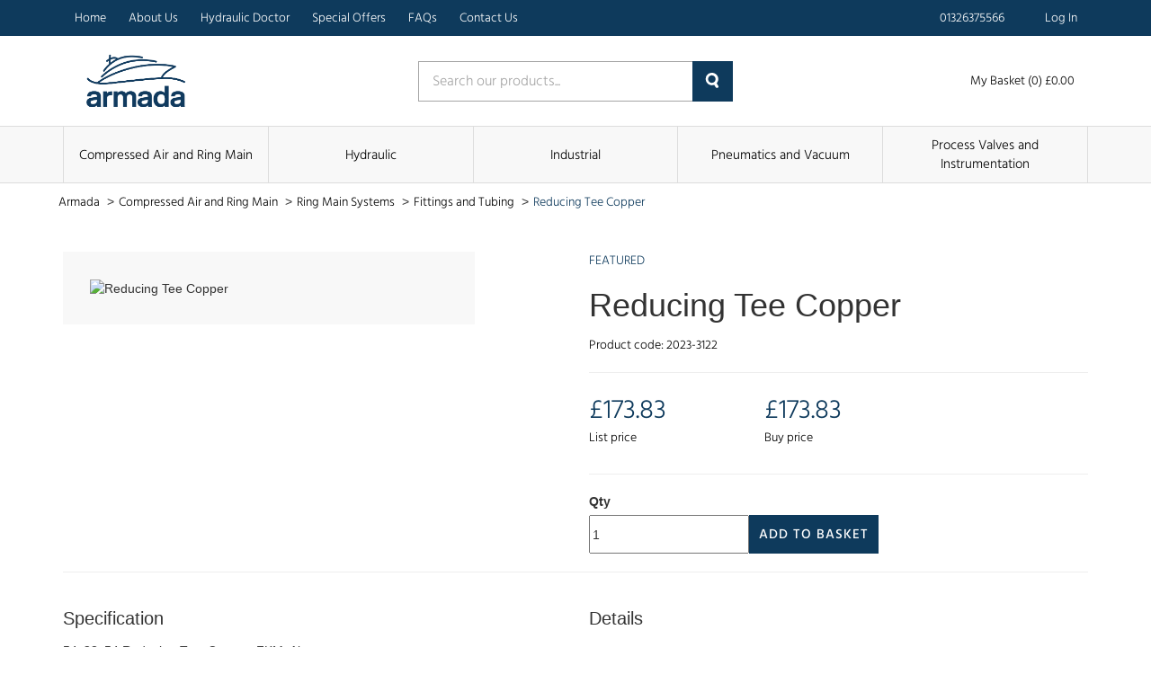

--- FILE ---
content_type: text/html; charset=UTF-8
request_url: https://armada24.co.uk/product/reducing-tee-copper-35
body_size: 25986
content:
<!DOCTYPE html>
<html lang="en-GB" class="portal-html">
    <head>
        <meta charset="utf-8">
        <meta http-equiv="X-UA-Compatible" content="IE=edge">
        <meta name="viewport" content="width=device-width, initial-scale=1">
        <meta name="csrf-token" content="vPySbUVhtljtF1IB6x1H30aYxBS9CeRSCSx3oeCr">
        <base href="https://armada24.co.uk">
                    <link rel="stylesheet" href="/css/armada.css?id=eab65840d1c3cbc1c172acfbbe2aa507">
                <link rel="stylesheet" href="https://code.jquery.com/ui/1.12.1/themes/base/jquery-ui.css">
                                  <title>Reducing Tee Copper   | Armada</title>
                        <script async src="https://www.googletagmanager.com/gtag/js?id=UA-123342267-1"></script>

    <script>
        window.dataLayer = window.dataLayer || [];
        
        function gtag() {
            dataLayer.push(arguments);
        }
        
        gtag('js', new Date());

        gtag('config', 'UA-123342267-1');

                    gtag('config', 'G-5QTZC0XXR4');
        
        
    </script>

    
    





    </head>
    <body class="">
            <div class="theme-container">
        <div class="theme-container-inner">
                <header class="header">
    <nav class="header-nav">
        <div class="container">
            <div class="row">
                <div class="col-xs-12">
                    <div class="header-menu">
                        <div class="hidden-xs">
                            <nav class="header-nav">
    <ul>
                    <li class="">
                <a
                    href="/"
                    class=""
                >
                    Home
                                    </a>
                            </li>
                    <li class="">
                <a
                    href="/about"
                    class=""
                >
                    About Us
                                    </a>
                            </li>
                    <li class="">
                <a
                    href="/hydraulicdoctor"
                    class=""
                >
                    Hydraulic Doctor
                                    </a>
                            </li>
                    <li class="">
                <a
                    href="/specialoffers"
                    class=""
                >
                    Special Offers
                                    </a>
                            </li>
                    <li class="">
                <a
                    href="/faqs"
                    class=""
                >
                    FAQs
                                    </a>
                            </li>
                    <li class="">
                <a
                    href="/contact-us"
                    class=""
                >
                    Contact Us
                                    </a>
                            </li>
            </ul>
</nav>
                        </div>
                        <div>
                            <ul>
                                                                    <li>
                                        <a href="tel:01326375566">
                                            <span class="icon">
                                                <!-- Generator: Adobe Illustrator 21.0.2, SVG Export Plug-In . SVG Version: 6.00 Build 0)  -->
<!DOCTYPE svg PUBLIC "-//W3C//DTD SVG 1.1//EN" "http://www.w3.org/Graphics/SVG/1.1/DTD/svg11.dtd">
<svg version="1.1" id="Layer_1" xmlns="http://www.w3.org/2000/svg" xmlns:xlink="http://www.w3.org/1999/xlink" x="0px" y="0px"
	 viewBox="0 0 626 624.8" style="enable-background:new 0 0 626 624.8;" xml:space="preserve">
<path d="M0,155.3c1.2-5.7,2.3-11.4,3.7-17c2.6-11,9.4-19.2,17.2-27c13.5-13.5,26-28.1,42-39c22.7-15.5,45.9-15.3,68.2,0.9
	c16.2,11.7,28.4,27,39.9,43c9,12.4,16.9,25.5,21.9,40.2c7.7,22.6,2,41.9-13.4,59.1c-6.8,7.5-13.7,15-21.1,22
	c-9.4,8.9-11,19.3-7.5,31.1c4.2,14.4,11.9,27.1,20.5,39.2c16.8,23.6,35.7,45.6,56.5,65.8c19.2,18.9,38.7,37.6,58.7,55.6
	c16.9,15.1,34.9,29,55.3,39c7.4,3.4,15.1,6,23.1,7.7c9.1,2,16.9-1.3,23.6-7.9c9.2-9.1,18.5-18.3,28.4-26.6
	c14.6-12.2,31.5-15.9,50.1-10.5c18.4,5.4,34.4,15.2,49.2,26.8c10.4,8.2,20.4,17.1,30,26.3c8.2,7.9,14.3,17.7,17.7,28.6
	c5.2,16.2,2.1,31.4-6.7,45.4c-4.1,6.7-8.8,12.9-14.1,18.7c-10.7,11.4-22,22.3-33.2,33.3c-9.7,9.5-22.2,12.5-35.1,14
	c-20.3,2.4-40.2-0.9-59.9-5.6c-29.2-7-56.6-18.5-83.2-32.2c-25.8-13.2-50.7-28.1-73.7-45.7c-21.7-16.6-43.5-33.1-63.6-51.5
	c-22.5-20.5-43.4-42.7-64.4-64.8c-20.9-22-39-46.3-56.2-71.3c-15.3-22.2-29-45.5-40.9-69.7c-11.7-24-21.4-48.8-27.5-74.9
	c-2.1-9.1-3.2-18.4-4.8-27.6c-0.3-1.8-0.6-3.5-1-5.3V155.3z M626,327.4c-1.1,6.7-1.7,13.5-3.4,20.1c-6.5,25.4-36,33.4-54.6,15
	c-7.7-7.6-9.7-17.5-8.4-27.8c6.3-50.3-9.4-94.7-36.1-136.2c-18.5-28.8-41.5-53.7-67.8-75.4c-33.9-27.9-71.5-48.6-115.4-56.1
	c-16-2.7-32.2-2.3-48.3-0.7c-12.2,1.2-23-1.6-31.4-11.6c-12.8-15.3-7-41.2,11.3-49.2C283,0.6,295,0.2,306.7,0
	c43.5-0.7,84.3,10.1,123.2,29.1c31.1,15.2,58.9,35,84.2,58.4c29.8,27.6,55.5,58.7,75.3,94.5c19.3,34.8,31.5,71.9,35.5,111.5
	c0.3,1.6,0.6,3.2,1,4.8V327.4L626,327.4z M322,120.1c8.5,2.2,21.8,5.2,34.7,9.2c21,6.5,40.2,16.8,58.1,29.5
	c17.9,12.7,33.9,28.1,47.2,45.6c14.9,19.5,26.8,40.6,34.3,63.9c3.8,11.9,6.8,24,9.1,36.3c2.5,13.8-4.1,27.6-16.4,34.2
	c-11.4,6.3-27.2,4.9-37.2-4.6c-4.2-4.2-7.3-9.4-9.1-15.1c-3.8-11.5-5.8-23.6-9.7-35.1c-8.1-23.5-22.7-42.7-40.7-59.6
	c-15.2-14.2-32.1-25.4-51.9-32c-9-3-18.3-4.9-27.5-7.1c-8.4-2-16.3-5-21.9-12c-8.5-10.7-9.5-22.6-4.3-34.8
	C291.6,126.9,303,120.5,322,120.1z"/>
</svg>
                                            </span>
                                            <span>
                                                01326375566
                                            </span>
                                        </a>
                                    </li>
                                                                                                                                                    <li>
                                                <a href="https://armada24.co.uk/login">
                                                    <span class="icon">
                                                        <svg xmlns="http://www.w3.org/2000/svg" viewBox="0 0 448 512"><path d="M224 256c70.7 0 128-57.31 128-128s-57.3-128-128-128C153.3 0 96 57.31 96 128S153.3 256 224 256zM274.7 304H173.3C77.61 304 0 381.6 0 477.3c0 19.14 15.52 34.67 34.66 34.67h378.7C432.5 512 448 496.5 448 477.3C448 381.6 370.4 304 274.7 304z"/></svg>
                                                    </span>
                                                    <span>
                                                        Log In
                                                    </span>
                                                </a>
                                            </li>
                                                                                                    </ul>
                        </div>
                    </div>
                </div>
            </div>
        </div>
    </nav>
    <div class="container">
        <div class="row">
            <div class="col-xs-12">
                <div class="row header-items">
                    <div class="col-xs-5 col-sm-4">
                        <a href="https://armada24.co.uk">
                                                            <img
                                    src="https://armada24.co.uk/images/logos/armada.png"
                                    alt="Armada - Logo"
                                    loading="lazy"
                                    class="header-logo"
                                >
                                                    </a>
                    </div>
                                            <div class="col-xs-7 col-sm-4 single-search">
                            <form action="https://armada24.co.uk/search" method="GET">
                                <div class="col-xs-12 form-group">
                                    <input type="text" name="query" value="" placeholder="Search our products..." required>
                                    <button>
                                        <!-- Generator: Adobe Illustrator 21.0.2, SVG Export Plug-In . SVG Version: 6.00 Build 0)  -->
<!DOCTYPE svg PUBLIC "-//W3C//DTD SVG 1.1//EN" "http://www.w3.org/Graphics/SVG/1.1/DTD/svg11.dtd">
<svg version="1.1" id="Layer_1" xmlns="http://www.w3.org/2000/svg" xmlns:xlink="http://www.w3.org/1999/xlink" x="0px" y="0px"
	 viewBox="0 0 15 17" style="enable-background:new 0 0 15 17;" xml:space="preserve">
<style type="text/css">
	.st0{fill:#231F20;}
</style>
<path class="st0" d="M13.1,11.8l1.7,2.8c0.4,0.7,0.2,1.7-0.5,2.1c0,0-0.1,0-0.1,0c-0.8,0.4-1.8,0.2-2.3-0.6l-1.6-2.7
	c-0.9,0.4-1.9,0.5-2.8,0.5c-3.9-0.2-6.9-3.5-6.7-7.4S4.2-0.2,8.1,0c3.8,0.2,6.7,3.3,6.7,7c0,1.7-0.7,3.4-1.8,4.6
	C13,11.7,13,11.8,13.1,11.8z M7.4,2.8c-2.3,0.1-4.1,2.1-4,4.4c0.1,2.3,2.1,4.1,4.4,4c2.3-0.1,4-2,4-4.2C11.8,4.6,9.8,2.7,7.4,2.8
	L7.4,2.8z"/>
</svg>
                                    </button>
                                </div>
                            </form>
                        </div>
                        <div class="col-xs-12 col-sm-4 header-right">
                            <button class="burger-button js-burger-button js-product-show secondary">
                                <span class="span1"></span>
                                <span class="span2"></span>
                                <span class="span3"></span>
                            </button>
                                                        <a href="https://armada24.co.uk/basket" class="header-basket">
                                <span class="icon icon-large">
                                    <svg xmlns="http://www.w3.org/2000/svg" viewBox="0 0 576 512"><path d="M96 0C107.5 0 117.4 8.19 119.6 19.51L121.1 32H541.8C562.1 32 578.3 52.25 572.6 72.66L518.6 264.7C514.7 278.5 502.1 288 487.8 288H170.7L179.9 336H488C501.3 336 512 346.7 512 360C512 373.3 501.3 384 488 384H159.1C148.5 384 138.6 375.8 136.4 364.5L76.14 48H24C10.75 48 0 37.25 0 24C0 10.75 10.75 0 24 0H96zM475.6 240L520.6 80H131.1L161.6 240H475.6zM128 464C128 437.5 149.5 416 176 416C202.5 416 224 437.5 224 464C224 490.5 202.5 512 176 512C149.5 512 128 490.5 128 464zM512 464C512 490.5 490.5 512 464 512C437.5 512 416 490.5 416 464C416 437.5 437.5 416 464 416C490.5 416 512 437.5 512 464z"/></svg>
                                </span>
                                <span>
                                    My Basket (0) £0.00
                                </span>
                            </a>
                        </div>
                                    </div>
            </div>
        </div>
    </div>
            <nav class="product-nav-outer">
    <div class="container">
        <div class="row">
            <div class="col-xs-12">
                <ul class="product-nav">
                                            <li class="item">
                            <a href="https://armada24.co.uk/category/c/compressed-air-and-ring-main">
                                Compressed Air and Ring Main 
                            </a>
                        </li>
                                            <li class="item">
                            <a href="https://armada24.co.uk/category/c/hydraulic">
                                Hydraulic 
                            </a>
                        </li>
                                            <li class="item">
                            <a href="https://armada24.co.uk/category/c/industrial">
                                Industrial 
                            </a>
                        </li>
                                            <li class="item">
                            <a href="https://armada24.co.uk/category/c/pneumatics-and-vacuum">
                                Pneumatics and Vacuum 
                            </a>
                        </li>
                                            <li class="item">
                            <a href="https://armada24.co.uk/category/c/process-valves-and-instrumentation">
                                Process Valves and Instrumentation 
                            </a>
                        </li>
                                    </ul>
            </div>
        </div>
    </div>
</nav>
<div class="col-xs-12 product-nav-mobile">
    <ul>
                    <li>
                <a href="https://armada24.co.uk/category/c/compressed-air-and-ring-main">
                    Compressed Air and Ring Main 
                </a>
            </li>
                    <li>
                <a href="https://armada24.co.uk/category/c/hydraulic">
                    Hydraulic 
                </a>
            </li>
                    <li>
                <a href="https://armada24.co.uk/category/c/industrial">
                    Industrial 
                </a>
            </li>
                    <li>
                <a href="https://armada24.co.uk/category/c/pneumatics-and-vacuum">
                    Pneumatics and Vacuum 
                </a>
            </li>
                    <li>
                <a href="https://armada24.co.uk/category/c/process-valves-and-instrumentation">
                    Process Valves and Instrumentation 
                </a>
            </li>
            </ul>
</div>
    </header>
                    <div class="theme-container-page">
    <div class="theme-container-page-in">
        <div class="col-xs-12">
            <ul class="breadcrumbs">
                <li>
                    <a href="https://armada24.co.uk">
                        Armada
                    </a>
                    <span>></span>
                </li>
                                                            <li>
                            <a href="https://armada24.co.uk/category/c/compressed-air-and-ring-main">
                                Compressed Air and Ring Main 
                            </a>
                            <span>></span>
                        </li>
                                            <li>
                            <a href="https://armada24.co.uk/category/c/compressed-air-and-ring-main/ring-main-systems">
                                 Ring Main Systems 
                            </a>
                            <span>></span>
                        </li>
                                            <li>
                            <a href="https://armada24.co.uk/category/c/compressed-air-and-ring-main/ring-main-systems/fittings-and-tubing">
                                 Fittings and Tubing 
                            </a>
                            <span>></span>
                        </li>
                                                    <li>
                    <a href="#">
                        Reducing Tee Copper  
                    </a>
                </li>
            </ul>
        </div>
    </div>
</div>
    <div class="container product-page">
        <div class="row">
            <div class="col-xs-12 col-sm-5">
                <figure class="product-image-container">
                    <img
                        src=""
                        alt="Reducing Tee Copper  "
                        class="product-image"
                    >
                </figure>
            </div>
            <div class="col-xs-1"></div>
            <div class="col-xs-12 col-sm-6">
                                <p class="product-featured">
                    Featured
                </p>
                <h1 class="product-title">
                    Reducing Tee Copper  
                </h1>
                <p class="product-code">
                    Product code: 2023-3122
                </p>
                <hr>
                <div class="row">
                    <div class="col-xs-4">
                        <div>
                            <p class="product-price">
                                                                £173.83
                                                            </p>
                            <p class="product-price-text">
                                List price
                            </p>
                        </div>
                    </div>
                    <div class="col-xs-4">
                        <div>
                            <p class="product-price">
                                £173.83
                            </p>
                            <p class="product-price-text">
                                Buy price
                            </p>
                        </div>
                    </div>
                </div>
                <hr>
                <div class="product-add-to-basket">
                    <form method="POST" action="https://armada24.co.uk/basket/update">
                        <input type="hidden" name="_token" value="vPySbUVhtljtF1IB6x1H30aYxBS9CeRSCSx3oeCr">                        <label for="quantity">
                            Qty
                        </label>
                        <div class="product-add-to-basket">
                            <div>
                                <input
                                    id="quantity"
                                    type="number"
                                    min="0"
                                    name="qty[122215]"
                                    value="1"
                                    required
                                    class="product-quantity-input"
                                >
                            </div>
                            <div>
                                                                    <button type="submit" class="theme-btn">
                                        Add to Basket
                                    </button>
                                                            </div>
                        </div>
                    </form>
                </div>
            </div>
        </div>
        <hr>
        <div class="row">
            <div class="col-xs-12 col-sm-6">
                <h2 class="product-specification-title">
                    Specification
                </h2>
                <div>
                    54x28x54 Reducing Tee, Copper,  FKM, Airpro
                </div>
            </div>
            <div class="col-xs-12 col-sm-6">
                                    <h2 class="product-specification-title">
                        Details
                    </h2>
                    <table class="product-custom-fields-table">
                                                    <tr>
                                <td>
                                    Seal
                                </td>
                                <td>
                                    FKM
                                </td>
                            </tr>
                                            </table>
                                            </div>
        </div>
    </div>
            </div>
            <footer>
    <div class="theme-container-page">
        <div class="theme-container-page-in">
            <div class="col-xs-12 footer-top">
                                  <div class="col-xs-12 col-sm-12 col-md-3 footer-each">
                       <ul>
                           <li>
                               <span>
                                   General
                               </span>
                           </li>
                                                          <li>
                                   <a href="/contact-us">
                                       Contact Us
                                   </a>
                               </li>
                                                          <li>
                                   <a href="/login">
                                       Login
                                   </a>
                               </li>
                                                          <li>
                                   <a href="/register">
                                       Register
                                   </a>
                               </li>
                                                          <li>
                                   <a href="/sections">
                                       catalogue
                                   </a>
                               </li>
                                                  </ul>
                   </div>
                                  <div class="col-xs-12 col-sm-12 col-md-3 footer-each">
                       <ul>
                           <li>
                               <span>
                                   My Account
                               </span>
                           </li>
                                                          <li>
                                   <a href="/account/details">
                                       Account Details
                                   </a>
                               </li>
                                                          <li>
                                   <a href="/account/addresses">
                                       My Addresses
                                   </a>
                               </li>
                                                          <li>
                                   <a href="/account/orders">
                                       My Orders
                                   </a>
                               </li>
                                                          <li>
                                   <a href="/account/favourite-baskets">
                                       Favourite Baskets
                                   </a>
                               </li>
                                                  </ul>
                   </div>
                                  <div class="col-xs-12 col-sm-12 col-md-3 footer-each">
                       <ul>
                           <li>
                               <span>
                                   Social
                               </span>
                           </li>
                                                          <li>
                                   <a href="https://twitter.com/armadafalmouth">
                                       Twitter
                                   </a>
                               </li>
                                                          <li>
                                   <a href="https://www.facebook.com/armadafalmouth">
                                       Facebook
                                   </a>
                               </li>
                                                          <li>
                                   <a href="https://www.linkedin.com/checkpoint/challengesV2/AQFBLXtbDi_QYwAAAXNXU8jKeOijHrPBR9wiGkAxmRKiX8J2ja8ZkjP0O_Ejk78ySXrZzYjOI7uLs9aZIn3Fhxtowlak9LQ9iQ">
                                       Linked In
                                   </a>
                               </li>
                                                  </ul>
                   </div>
                                  <div class="col-xs-12 col-sm-12 col-md-3 footer-each">
                       <ul>
                           <li>
                               <span>
                                   Legal Documents
                               </span>
                           </li>
                                                          <li>
                                   <a href="/terms">
                                       Terms &amp; Conditions
                                   </a>
                               </li>
                                                          <li>
                                   <a href="/privacy-policy">
                                       Privacy Policy
                                   </a>
                               </li>
                                                          <li>
                                   <a href="/cookies">
                                       Cookies Policy
                                   </a>
                               </li>
                                                  </ul>
                   </div>
                           </div>
            <div class="col-xs-12 footer-bottom">
                <p class="text-right">
                                                                                                </p>
            </div>
            <div class="col-xs-12 footer-logo">
                <a href="https://armada24.co.uk">
                    <img src="https://armada24.co.uk/images/logos/armada.png" alt="Armada">
                </a>
            </div>
            <div class="col-xs-12 footer-bottom">
                <p class="text-right">
                    &copy; Copyright 2026 
                </p>
            </div>
        </div>
    </div>
</footer>
        </div>
        <div id="ajax-popup" class="pop-up-form">
    <div class="back-cover out"></div>
    <div class="col-xs-12 pop-scroll">
        <div class="back-cover js-close-pop"></div>
        <div class="col-xs-12 pop-scroll-inner js-window-width">
            <div class="back-cover js-close-pop"></div>
            <div class="col-xs-12 pop-up-inner clearfix">
                <span class="close-pop js-close-pop"></span>
                <div id="ajax-popup-content"></div>
            </div>
        </div>
    </div>
</div>
        <script src="/js/app.js?id=7b3911ebbf39dadd63d56fb31e379656"></script>
                    <script src="//rum-static.pingdom.net/pa-666c0b49eff3250012000c1c.js" async></script>
                    </body>
</html>
